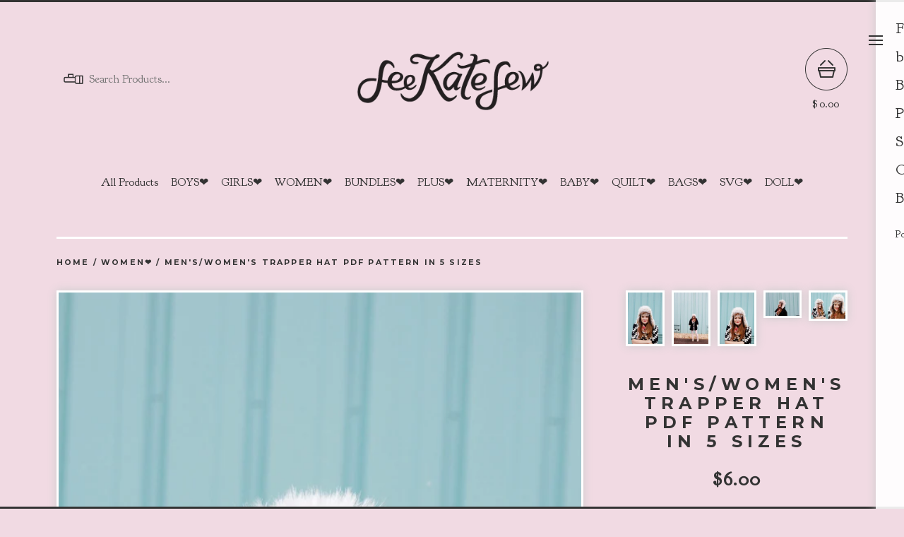

--- FILE ---
content_type: text/html; charset=utf-8
request_url: http://seekatesew.bigcartel.com/product/men-s-women-s-trapper-hat-pdf-pattern-in-5-sizes
body_size: 7710
content:
<!DOCTYPE html>
  <head>
    <title>men's/women's TRAPPER HAT PDF pattern in 5 sizes | see kate sew</title>
    <meta charset="utf-8">
    <meta name="viewport" content="width=device-width, initial-scale=1, maximum-scale=1">
    <link href="/theme_stylesheets/141648479/1631727735/theme.css" rel="stylesheet">
    <!-- Served from Big Cartel Storefront -->
<!-- Big Cartel generated meta tags -->
<meta name="generator" content="Big Cartel" />
<meta name="author" content="see kate sew" />
<meta name="description" content="The Men&#39;s and Women&#39;s Trapper Hat is the adult version of my Arctic Trapper hat. This is a classic winter staple! Line it in sherpa or use..." />
<meta name="referrer" content="strict-origin-when-cross-origin" />
<meta name="product_id" content="15161820" />
<meta name="product_name" content="men&#39;s/women&#39;s TRAPPER HAT PDF pattern in 5 sizes" />
<meta name="product_permalink" content="men-s-women-s-trapper-hat-pdf-pattern-in-5-sizes" />
<meta name="theme_name" content="PickleJuice" />
<meta name="theme_version" content="2.4.7" />
<meta property="og:type" content="product" />
<meta property="og:site_name" content="see kate sew" />
<meta property="og:title" content="men&#39;s/women&#39;s TRAPPER HAT PDF pattern in 5 sizes" />
<meta property="og:url" content="http://seekatesew.bigcartel.com/product/men-s-women-s-trapper-hat-pdf-pattern-in-5-sizes" />
<meta property="og:description" content="The Men&#39;s and Women&#39;s Trapper Hat is the adult version of my Arctic Trapper hat. This is a classic winter staple! Line it in sherpa or use..." />
<meta property="og:image" content="https://assets.bigcartel.com/product_images/128387229/trapper-hat-1-.jpg?auto=format&amp;fit=max&amp;h=1200&amp;w=1200" />
<meta property="og:image:secure_url" content="https://assets.bigcartel.com/product_images/128387229/trapper-hat-1-.jpg?auto=format&amp;fit=max&amp;h=1200&amp;w=1200" />
<meta property="og:price:amount" content="6.00" />
<meta property="og:price:currency" content="USD" />
<meta property="og:availability" content="instock" />
<meta name="twitter:card" content="summary_large_image" />
<meta name="twitter:title" content="men&#39;s/women&#39;s TRAPPER HAT PDF pattern in 5 sizes" />
<meta name="twitter:description" content="The Men&#39;s and Women&#39;s Trapper Hat is the adult version of my Arctic Trapper hat. This is a classic winter staple! Line it in sherpa or use..." />
<meta name="twitter:image" content="https://assets.bigcartel.com/product_images/128387229/trapper-hat-1-.jpg?auto=format&amp;fit=max&amp;h=1200&amp;w=1200" />
<!-- end of generated meta tags -->

<!-- Big Cartel generated link tags -->
<link rel="preconnect" href="https://fonts.googleapis.com" />
<link rel="preconnect" href="https://fonts.gstatic.com" crossorigin="true" />
<link rel="stylesheet" href="//fonts.googleapis.com/css?family=Goudy+Bookletter+1911|Montserrat:300,400,500,700&amp;display=swap" type="text/css" title="Google Fonts" />
<link rel="canonical" href="http://seekatesew.bigcartel.com/product/men-s-women-s-trapper-hat-pdf-pattern-in-5-sizes" />
<link rel="alternate" href="http://seekatesew.bigcartel.com/products.xml" type="application/rss+xml" title="Product Feed" />
<link rel="icon" href="/favicon.svg" type="image/svg+xml" />
<link rel="icon" href="/favicon.ico" type="image/x-icon" />
<link rel="apple-touch-icon" href="/apple-touch-icon.png" />
<!-- end of generated link tags -->

<!-- Big Cartel generated structured data -->
<script type="application/ld+json">
{"@context":"https://schema.org","@type":"BreadcrumbList","itemListElement":[{"@type":"ListItem","position":1,"name":"Home","item":"http://seekatesew.bigcartel.com/"},{"@type":"ListItem","position":2,"name":"Products","item":"http://seekatesew.bigcartel.com/products"},{"@type":"ListItem","position":3,"name":"WOMEN❤","item":"http://seekatesew.bigcartel.com/category/women"},{"@type":"ListItem","position":4,"name":"men's/women's TRAPPER HAT PDF pattern in 5 sizes","item":"http://seekatesew.bigcartel.com/product/men-s-women-s-trapper-hat-pdf-pattern-in-5-sizes"}]}
</script>
<script type="application/ld+json">
{"@context":"https://schema.org/","@type":"Product","name":"men's/women's TRAPPER HAT PDF pattern in 5 sizes","url":"http://seekatesew.bigcartel.com/product/men-s-women-s-trapper-hat-pdf-pattern-in-5-sizes","description":"The Men\u0026#39;s and Women\u0026#39;s Trapper Hat is the adult version of my Arctic Trapper hat. This is a classic winter staple! Line it in sherpa or use faux fur to give this hat a warm and stylish look! This hat will keep your ears warm all winter long!\n\n+instant download \n+15 page pdf file \n+full color photographs with step-by-step instructions \n+full size printable pattern pieces \n+5 sizes for heads up to 24\u0026quot;\n+prints on A4 and 8.5\u0026quot; by 11\u0026quot; paper\n+fully lined\n","sku":"15161820","image":["https://assets.bigcartel.com/product_images/128387229/trapper-hat-1-.jpg?auto=format\u0026fit=max\u0026h=1200\u0026w=1200","https://assets.bigcartel.com/product_images/128389842/penelope-and-trapper-hat.jpg?auto=format\u0026fit=max\u0026h=1200\u0026w=1200","https://assets.bigcartel.com/product_images/128387301/trapper-hat-3.jpg?auto=format\u0026fit=max\u0026h=1200\u0026w=1200","https://assets.bigcartel.com/product_images/128389848/trapper-hat-4.jpg?auto=format\u0026fit=max\u0026h=1200\u0026w=1200","https://assets.bigcartel.com/product_images/128389878/trapper-hat-2.jpg?auto=format\u0026fit=max\u0026h=1200\u0026w=1200"],"brand":{"@type":"Brand","name":"see kate sew"},"offers":[{"@type":"Offer","name":"men's/women's TRAPPER HAT PDF pattern in 5 sizes","url":"http://seekatesew.bigcartel.com/product/men-s-women-s-trapper-hat-pdf-pattern-in-5-sizes","sku":"49259322","price":"6.0","priceCurrency":"USD","priceValidUntil":"2027-01-18","availability":"https://schema.org/InStock","itemCondition":"NewCondition","additionalProperty":[{"@type":"PropertyValue","propertyID":"item_group_id","value":"15161820"}]}]}
</script>

<!-- end of generated structured data -->

<script>
  window.bigcartel = window.bigcartel || {};
  window.bigcartel = {
    ...window.bigcartel,
    ...{"account":{"id":459517,"host":"seekatesew.bigcartel.com","bc_host":"seekatesew.bigcartel.com","currency":"USD","country":{"code":"US","name":"United States"}},"theme":{"name":"PickleJuice","version":"2.4.7","colors":{"button_text_color":null,"button_hover_background_color":null,"primary_text_color":null,"background_color":null,"link_text_color":null,"link_hover_color":null,"button_background_color":null}},"checkout":{"payments_enabled":true,"stripe_publishable_key":"pk_live_rqNJ5goTLZB1QVZnOvdcMOVe004rWM6NRU","paypal_merchant_id":"SHAFHN74VJNE8"},"product":{"id":15161820,"name":"men's/women's TRAPPER HAT PDF pattern in 5 sizes","permalink":"men-s-women-s-trapper-hat-pdf-pattern-in-5-sizes","position":206,"url":"/product/men-s-women-s-trapper-hat-pdf-pattern-in-5-sizes","status":"active","created_at":"2013-11-27T20:26:12.000Z","has_password_protection":false,"images":[{"url":"https://assets.bigcartel.com/product_images/128387229/trapper-hat-1-.jpg?auto=format\u0026fit=max\u0026h=1000\u0026w=1000","width":640,"height":960},{"url":"https://assets.bigcartel.com/product_images/128389842/penelope-and-trapper-hat.jpg?auto=format\u0026fit=max\u0026h=1000\u0026w=1000","width":640,"height":960},{"url":"https://assets.bigcartel.com/product_images/128387301/trapper-hat-3.jpg?auto=format\u0026fit=max\u0026h=1000\u0026w=1000","width":640,"height":960},{"url":"https://assets.bigcartel.com/product_images/128389848/trapper-hat-4.jpg?auto=format\u0026fit=max\u0026h=1000\u0026w=1000","width":640,"height":427},{"url":"https://assets.bigcartel.com/product_images/128389878/trapper-hat-2.jpg?auto=format\u0026fit=max\u0026h=1000\u0026w=1000","width":640,"height":480}],"price":6.0,"default_price":6.0,"tax":0.0,"on_sale":false,"description":"The Men's and Women's Trapper Hat is the adult version of my Arctic Trapper hat. This is a classic winter staple! Line it in sherpa or use faux fur to give this hat a warm and stylish look! This hat will keep your ears warm all winter long!\r\n\r\n+instant download \r\n+15 page pdf file \r\n+full color photographs with step-by-step instructions \r\n+full size printable pattern pieces \r\n+5 sizes for heads up to 24\"\r\n+prints on A4 and 8.5\" by 11\" paper\r\n+fully lined\r\n","has_option_groups":false,"options":[{"id":49259322,"name":"men's/women's TRAPPER HAT PDF pattern in 5 sizes","price":6.0,"sold_out":false,"has_custom_price":false,"option_group_values":[],"isLowInventory":false,"isAlmostSoldOut":false}],"artists":[],"categories":[{"id":6547545,"name":"WOMEN❤","permalink":"women","url":"/category/women"}],"option_groups":[]},"page":{"type":"product"}}
  }
</script>
<script id="stripe-js" src="https://js.stripe.com/v3/" ></script>
<script async src="https://www.paypal.com/sdk/js?client-id=AbPSFDwkxJ_Pxau-Ek8nKIMWIanP8jhAdSXX5MbFoCq_VkpAHX7DZEbfTARicVRWOVUgeUt44lu7oHF-&merchant-id=SHAFHN74VJNE8&currency=USD&components=messages,buttons" data-partner-attribution-id="BigCartel_SP_PPCP" data-namespace="PayPalSDK"></script>
<style type="text/css">.bc-product-video-embed { width: 100%; max-width: 640px; margin: 0 auto 1rem; } .bc-product-video-embed iframe { aspect-ratio: 16 / 9; width: 100%; border: 0; }</style>
<script type="text/javascript">
  var _bcaq = _bcaq || [];
  _bcaq.push(['_setUrl','stats1.bigcartel.com']);_bcaq.push(['_trackVisit','459517']);_bcaq.push(['_trackProduct','15161820','459517']);
  (function() {
    var bca = document.createElement('script'); bca.type = 'text/javascript'; bca.async = true;
    bca.src = '/stats.min.js';
    var s = document.getElementsByTagName('script')[0]; s.parentNode.insertBefore(bca, s);
  })();
</script>
<script src="/assets/currency-formatter-e6d2ec3fd19a4c813ec8b993b852eccecac4da727de1c7e1ecbf0a335278e93a.js"></script>
  </head>
  <body class="product">
    <header>
      <div class="container header-container">
        <div class="header-search">
          
            <form class="search-form" name="search" action="/products" method="get" autocomplete="off">
              <input class="search-input" type="search" name="search" placeholder="Search Products...">
              <input class="search-button" type="submit" name="submit" value="Go">
            </form>
          
        </div>
        <div class="header-store-title">
          <a class="open-menu mobile-open-menu" href="#" title="Open menu">Menu</a>
          <a href="/" title="see kate sew" class="store-link">
            
              <img class="store-logo" src="https://assets.bigcartel.com/theme_images/50061512/SeeKateSew_Logo_Web.png?auto=format&fit=max&h=200&w=600" alt="see kate sew">
            
          </a>
        </div>
        <div class="header-cart">
          <a href="/cart" data-show-cart="data-show-cart">
            <span><span data-currency-amount="0" data-currency-code="USD"><span class="currency_sign">$</span>0.00</span></span>
          </a>
        </div>
      </div>
    </header>
    <aside>
      <a class="open-menu desktop-open-menu" href="#" title="Open menu">Menu</a>
      <div class="wrapper">
        
        <ul>
          
            <li><a title="View FAQ" href="/about-see-kate-sew">FAQ</a></li>
          
            <li><a title="View bundle deals //" href="/bundle-deals">bundle deals //</a></li>
          
            <li><a title="View Blog" href="/blog">Blog</a></li>
          
            <li><a title="View Privacy Policy" href="/privacy-policy">Privacy Policy</a></li>
          
            <li><a title="View Sizing" href="/sizing">Sizing</a></li>
          
          <li><a href="/contact">Contact</a></li>
          
            <li><a href="https://seekatesew.com/">Back to Site</a></li>
          
        </ul>
        
        <p class="bigcartel-credit"><a href="https://www.bigcartel.com/?utm_source=bigcartel&utm_medium=storefront&utm_campaign=459517&utm_term=seekatesew" data-bc-hook="attribution" rel="nofollow">Powered by Big Cartel</a></p>
      </div>
    </aside>
    <section class="content">
      
        
<div class="container">
  <div class="categories">
    <ul>
      <li class=""><a href="/products">All Products</a></li>
      
      <li class=""><a title="View BOYS❤" href="/category/boys">BOYS❤</a></li>
      
      <li class=""><a title="View GIRLS❤" href="/category/girls">GIRLS❤</a></li>
      
      <li class=""><a title="View WOMEN❤" href="/category/women">WOMEN❤</a></li>
      
      <li class=""><a title="View BUNDLES❤" href="/category/bundles">BUNDLES❤</a></li>
      
      <li class=""><a title="View PLUS❤" href="/category/plus">PLUS❤</a></li>
      
      <li class=""><a title="View MATERNITY❤" href="/category/maternity">MATERNITY❤</a></li>
      
      <li class=""><a title="View BABY❤" href="/category/baby">BABY❤</a></li>
      
      <li class=""><a title="View QUILT❤" href="/category/quilt">QUILT❤</a></li>
      
      <li class=""><a title="View BAGS❤" href="/category/bags">BAGS❤</a></li>
      
      <li class=""><a title="View SVG❤" href="/category/svg">SVG❤</a></li>
      
      <li class=""><a title="View DOLL❤" href="/category/doll">DOLL❤</a></li>
      
    </ul>
  </div>
</div>
<div class="container">
  <div class="breadcrumb">
    <hr>
      <a href="/" title="Home">Home</a>
       / <a title="View WOMEN❤" href="/category/women">WOMEN❤</a> /
      <a href="/product" title="men&#39;s/women&#39;s TRAPPER HAT PDF pattern in 5 sizes">men's/women's TRAPPER HAT PDF pattern in 5 sizes</a>
  </div>
</div>
<div class="container product-container">
  <div class="product-images-panel">
    <div class="product_wrapper">
      
        <a href="#" class="image-arrow next-image">next</a>
        <a href="#" class="image-arrow prev-image">prev</a>
      
      <img src="https://assets.bigcartel.com/product_images/128387229/trapper-hat-1-.jpg?auto=format&fit=max&w=1540" alt="Image of men&#39;s/women&#39;s TRAPPER HAT PDF pattern in 5 sizes" class="primary_image">
    </div>
  </div>
  <div class="product-details">
    
      <div class="product-thumbs">
        
          <a href="https://assets.bigcartel.com/product_images/128387229/trapper-hat-1-.jpg?auto=format&fit=max&w=1540"  class="selected"><img src="https://assets.bigcartel.com/product_images/128387229/trapper-hat-1-.jpg?auto=format&fit=max&w=130" alt="Image 1 of men&#39;s/women&#39;s TRAPPER HAT PDF pattern in 5 sizes"></a>
        
          <a href="https://assets.bigcartel.com/product_images/128389842/penelope-and-trapper-hat.jpg?auto=format&fit=max&w=1540" ><img src="https://assets.bigcartel.com/product_images/128389842/penelope-and-trapper-hat.jpg?auto=format&fit=max&w=130" alt="Image 2 of men&#39;s/women&#39;s TRAPPER HAT PDF pattern in 5 sizes"></a>
        
          <a href="https://assets.bigcartel.com/product_images/128387301/trapper-hat-3.jpg?auto=format&fit=max&w=1540" ><img src="https://assets.bigcartel.com/product_images/128387301/trapper-hat-3.jpg?auto=format&fit=max&w=130" alt="Image 3 of men&#39;s/women&#39;s TRAPPER HAT PDF pattern in 5 sizes"></a>
        
          <a href="https://assets.bigcartel.com/product_images/128389848/trapper-hat-4.jpg?auto=format&fit=max&w=1540" ><img src="https://assets.bigcartel.com/product_images/128389848/trapper-hat-4.jpg?auto=format&fit=max&w=130" alt="Image 4 of men&#39;s/women&#39;s TRAPPER HAT PDF pattern in 5 sizes"></a>
        
          <a href="https://assets.bigcartel.com/product_images/128389878/trapper-hat-2.jpg?auto=format&fit=max&w=1540" ><img src="https://assets.bigcartel.com/product_images/128389878/trapper-hat-2.jpg?auto=format&fit=max&w=130" alt="Image 5 of men&#39;s/women&#39;s TRAPPER HAT PDF pattern in 5 sizes"></a>
        
      </div>
    
    <h1>men's/women's TRAPPER HAT PDF pattern in 5 sizes</h1>
    
      <h2>
  
    <span data-currency-amount="6.0" data-currency-code="USD"><span class="currency_sign">$</span>6.00</span>
  
</span></h2>
    
    <hr>
    
    <div class="product-description">
      <p>The Men's and Women's Trapper Hat is the adult version of my Arctic Trapper hat. This is a classic winter staple! Line it in sherpa or use faux fur to give this hat a warm and stylish look! This hat will keep your ears warm all winter long!</p>
<p>+instant download 
<br />+15 page pdf file 
<br />+full color photographs with step-by-step instructions 
<br />+full size printable pattern pieces 
<br />+5 sizes for heads up to 24"
<br />+prints on A4 and 8.5" by 11" paper
<br />+fully lined</p>
    </div>
		<hr>
		
    
      <form method="post" class="product-form hide-sold-out" action="/cart" accept-charset="utf8">
        <input type="hidden" name="utf8" value='✓'>
        
          <input type="hidden" name="cart[add][id]" id="option" value="49259322" />
        
        <input type="text" name="cart[add][quantity]" id="product-quantity" value="1" class="product-quantity" autocomplete="off" />
        <button class="button add-to-cart-button" name="submit" type="submit" title="Add to Cart" data-add-title="Add to Cart" data-sold-title="Sold out">Add to Cart</button>
        <div id="instant-checkout-button" style="display:none" data-stripe-user-id="acct_1FFV2HEzAkGCLoDo" data-cart-url="https://api.bigcartel.com/store/459517/carts" data-account-country="US" data-account-currency="usd" data-button-height="44px" data-button-theme="dark"></div><script src="/assets/instant-checkout-c43967eec81e774179ce3140ed3bd1d1b8e32b8e7fe95e3c8bee59ccc265913b.js"></script>
        
      </form>
    
    <div id="share_this">
      
      
      <a href="https://twitter.com/intent/tweet?text=men%27s%2Fwomen%27s+TRAPPER+HAT+PDF+pattern+in+5+sizes+-+see+kate+sew+http%3A%2F%2Fseekatesew.bigcartel.com%2Fproduct%2Fmen-s-women-s-trapper-hat-pdf-pattern-in-5-sizes" onclick="javascript:window.open(this.href, '', 'menubar=no,toolbar=no,resizable=no,scrollbars=no,height=400,width=600');return false;">tweet this!</a>
      <a href="https://www.facebook.com/sharer/sharer.php?u=http://seekatesew.bigcartel.com/product/men-s-women-s-trapper-hat-pdf-pattern-in-5-sizes" onclick="javascript:window.open(this.href, '', 'menubar=no,toolbar=no,resizable=no,scrollbars=no,height=400,width=600');return false;">share this!</a>
      <a target="_blank" data-pin-custom="true" data-pin-do="buttonPin" href="https://www.pinterest.com/pin/create/button/?url=http://seekatesew.bigcartel.com/product/men-s-women-s-trapper-hat-pdf-pattern-in-5-sizes&media=https://assets.bigcartel.com/product_images/128387229/trapper-hat-1-.jpg&description=The Men&#39;s and Women&#39;s Trapper Hat is the adult version of my Arctic Trapper hat. This is a classic winter staple! Line it in sherpa or use faux fur to give this hat a warm and stylish look! This hat will keep your ears warm all winter long!

+instant download 
+15 page pdf file 
+full color photographs with step-by-step instructions 
+full size printable pattern pieces 
+5 sizes for heads up to 24&quot;
+prints on A4 and 8.5&quot; by 11&quot; paper
+fully lined
">pin this!</a>
    </div>
  </div>
</div>



<div class="container">
  <div class="all-similar-products">
      
        
        
        
          <a class="product-list-item" href="/product/the-quilted-coat-pattern-pdf" title="View The QUILT COAT PATTERN PDF - Women&#39;s XXS-3XL">
            <figure>
              <img src="https://assets.bigcartel.com/product_images/345334963/3A34C70B-34A2-4DC0-B3A8-80E056DF6054.JPG?auto=format&fit=max&w=600" alt="Image of The QUILT COAT PATTERN PDF - Women&#39;s XXS-3XL">
              <figcaption>
                <h4>The QUILT COAT PATTERN PD...</h4>
                <span><span data-currency-amount="14.0" data-currency-code="USD"><span class="currency_sign">$</span>14.00</span>  | On Sale  </span>
              </figcaption>
            </figure>
          </a>
        
      
        
        
        
          <a class="product-list-item" href="/product/women-s-winter-bundle-27" title="View Women&#39;s Winter Bundle -50 off with code">
            <figure>
              <img src="https://assets.bigcartel.com/product_images/324519696/bag+pattern+bundle.jpg?auto=format&fit=max&w=600" alt="Image of Women&#39;s Winter Bundle -50 off with code">
              <figcaption>
                <h4>Women's Winter Bundle -50...</h4>
                <span><span data-currency-amount="75.0" data-currency-code="USD"><span class="currency_sign">$</span>75.00</span>  </span>
              </figcaption>
            </figure>
          </a>
        
      
        
        
        
          <a class="product-list-item" href="/product/the-pandemic-jogger-pants-women-s-xxs-3xl" title="View The PANDEMIC PANTS Women&#39;s Joggers XXS-3XL">
            <figure>
              <img src="https://assets.bigcartel.com/product_images/270310730/Pandemic-pants-sewing-pattern.jpg?auto=format&fit=max&w=600" alt="Image of The PANDEMIC PANTS Women&#39;s Joggers XXS-3XL">
              <figcaption>
                <h4>The PANDEMIC PANTS Women'...</h4>
                <span><span data-currency-amount="14.0" data-currency-code="USD"><span class="currency_sign">$</span>14.00</span>  </span>
              </figcaption>
            </figure>
          </a>
        
      
        
        
        
          <a class="product-list-item" href="/product/top-knot-headwrap-for-children-6-and-adults" title="View Top Knot Turban Style Headwrap for Women">
            <figure>
              <img src="https://assets.bigcartel.com/product_images/250953293/top-knot-headwrap.jpg?auto=format&fit=max&w=600" alt="Image of Top Knot Turban Style Headwrap for Women">
              <figcaption>
                <h4>Top Knot Turban Style Hea...</h4>
                <span><span data-currency-amount="9.0" data-currency-code="USD"><span class="currency_sign">$</span>9.00</span>  </span>
              </figcaption>
            </figure>
          </a>
        
      
        
        
        
          <a class="product-list-item" href="/product/the-ice-cream-soda-apron-pdf-pattern-women-s-kids-sizing" title="View the ICE CREAM SODA apron PDF pattern women&#39;s + kids sizing">
            <figure>
              <img src="https://assets.bigcartel.com/product_images/246321710/ice-cream-soda-apron.jpg?auto=format&fit=max&w=600" alt="Image of the ICE CREAM SODA apron PDF pattern women&#39;s + kids sizing">
              <figcaption>
                <h4>the ICE CREAM SODA apron ...</h4>
                <span><span data-currency-amount="12.0" data-currency-code="USD"><span class="currency_sign">$</span>12.00</span>  </span>
              </figcaption>
            </figure>
          </a>
        
      
        
        
        
          <a class="product-list-item" href="/product/the-aquarius-top" title="View the AQUARIUS top">
            <figure>
              <img src="https://assets.bigcartel.com/product_images/210191794/aquarius-top-2.jpg?auto=format&fit=max&w=600" alt="Image of the AQUARIUS top">
              <figcaption>
                <h4>the AQUARIUS top</h4>
                <span><span data-currency-amount="14.0" data-currency-code="USD"><span class="currency_sign">$</span>14.00</span>  </span>
              </figcaption>
            </figure>
          </a>
        
      
        
        
        
          <a class="product-list-item" href="/product/the-capricorn-leggings" title="View the CAPRICORN leggings">
            <figure>
              <img src="https://assets.bigcartel.com/product_images/207314039/capricorn-leggings.jpg?auto=format&fit=max&w=600" alt="Image of the CAPRICORN leggings">
              <figcaption>
                <h4>the CAPRICORN leggings</h4>
                <span><span data-currency-amount="14.0" data-currency-code="USD"><span class="currency_sign">$</span>14.00</span>  </span>
              </figcaption>
            </figure>
          </a>
        
      
        
        
        
          <a class="product-list-item" href="/product/sagittarius-women-s-button-up-pattern" title="View Sagittarius Women&#39;s Button-Up Pattern ">
            <figure>
              <img src="https://assets.bigcartel.com/product_images/204702620/sagittarius-tunic.jpg?auto=format&fit=max&w=600" alt="Image of Sagittarius Women&#39;s Button-Up Pattern ">
              <figcaption>
                <h4>Sagittarius Women's Butto...</h4>
                <span><span data-currency-amount="16.0" data-currency-code="USD"><span class="currency_sign">$</span>16.00</span>  </span>
              </figcaption>
            </figure>
          </a>
        
      
        
        
        
          <a class="product-list-item" href="/product/the-scorpio-top-dress" title="View the SCORPIO top + dress PDF pattern">
            <figure>
              <img src="https://assets.bigcartel.com/product_images/202841038/scorpio-dress.jpg?auto=format&fit=max&w=600" alt="Image of the SCORPIO top + dress PDF pattern">
              <figcaption>
                <h4>the SCORPIO top + dress P...</h4>
                <span><span data-currency-amount="14.0" data-currency-code="USD"><span class="currency_sign">$</span>14.00</span>  </span>
              </figcaption>
            </figure>
          </a>
        
      
        
        
        
          <a class="product-list-item" href="/product/the-libra-cardigan-pattern" title="View the LIBRA cardigan pattern">
            <figure>
              <img src="https://assets.bigcartel.com/product_images/202877302/libra-cardi3.jpg?auto=format&fit=max&w=600" alt="Image of the LIBRA cardigan pattern">
              <figcaption>
                <h4>the LIBRA cardigan pattern</h4>
                <span><span data-currency-amount="12.0" data-currency-code="USD"><span class="currency_sign">$</span>12.00</span>  </span>
              </figcaption>
            </figure>
          </a>
        
      
        
        
        
          <a class="product-list-item" href="/product/the-boho-ruffle-blouse-pdf-pattern" title="View the FLORA blouse PDF pattern">
            <figure>
              <img src="https://assets.bigcartel.com/product_images/200333086/flora-top-2.jpg?auto=format&fit=max&w=600" alt="Image of the FLORA blouse PDF pattern">
              <figcaption>
                <h4>the FLORA blouse PDF pattern</h4>
                <span><span data-currency-amount="12.0" data-currency-code="USD"><span class="currency_sign">$</span>12.00</span>  </span>
              </figcaption>
            </figure>
          </a>
        
      
        
        
        
          <a class="product-list-item" href="/product/the-rosa-top" title="View the ROSA top">
            <figure>
              <img src="https://assets.bigcartel.com/product_images/195020674/crafty-girl-lookbook-10.jpg?auto=format&fit=max&w=600" alt="Image of the ROSA top">
              <figcaption>
                <h4>the ROSA top</h4>
                <span><span data-currency-amount="14.0" data-currency-code="USD"><span class="currency_sign">$</span>14.00</span>  </span>
              </figcaption>
            </figure>
          </a>
        
      
        
        
        
          <a class="product-list-item" href="/product/rachel-emma-bundle" title="View RACHEL + EMMA bundle">
            <figure>
              <img src="https://assets.bigcartel.com/product_images/192821740/rachel-dress-4.jpg?auto=format&fit=max&w=600" alt="Image of RACHEL + EMMA bundle">
              <figcaption>
                <h4>RACHEL + EMMA bundle</h4>
                <span><span data-currency-amount="19.0" data-currency-code="USD"><span class="currency_sign">$</span>19.00</span>  </span>
              </figcaption>
            </figure>
          </a>
        
      
        
        
        
          <a class="product-list-item" href="/product/the-rachel-babydoll-top-tunic-dress" title="View the RACHEL BABYDOLL top/tunic/dress +">
            <figure>
              <img src="https://assets.bigcartel.com/product_images/192821293/rachel-dress-2.jpg?auto=format&fit=max&w=600" alt="Image of the RACHEL BABYDOLL top/tunic/dress +">
              <figcaption>
                <h4>the RACHEL BABYDOLL top/t...</h4>
                <span><span data-currency-amount="14.0" data-currency-code="USD"><span class="currency_sign">$</span>14.00</span>  </span>
              </figcaption>
            </figure>
          </a>
        
      
        
        
        
          <a class="product-list-item" href="/product/the-blair-essential-maternity-top" title="View the BLAIR essential maternity tee">
            <figure>
              <img src="https://assets.bigcartel.com/product_images/170586901/Megan_Weaver_06.jpg?auto=format&fit=max&w=600" alt="Image of the BLAIR essential maternity tee">
              <figcaption>
                <h4>the BLAIR essential mater...</h4>
                <span><span data-currency-amount="12.0" data-currency-code="USD"><span class="currency_sign">$</span>12.00</span>  </span>
              </figcaption>
            </figure>
          </a>
        
      
        
        
        
          <a class="product-list-item" href="/product/the-gwendolyn-dress" title="View the GWEN dress +">
            <figure>
              <img src="https://assets.bigcartel.com/product_images/163610872/gwen-2.jpg?auto=format&fit=max&w=600" alt="Image of the GWEN dress +">
              <figcaption>
                <h4>the GWEN dress +</h4>
                <span><span data-currency-amount="14.0" data-currency-code="USD"><span class="currency_sign">$</span>14.00</span>  </span>
              </figcaption>
            </figure>
          </a>
        
      
        
        
        
          <a class="product-list-item" href="/product/the-soho-blouse" title="View the SOHO blouse">
            <figure>
              <img src="https://assets.bigcartel.com/product_images/155604868/soho-back.jpg?auto=format&fit=max&w=600" alt="Image of the SOHO blouse">
              <figcaption>
                <h4>the SOHO blouse</h4>
                <span><span data-currency-amount="12.0" data-currency-code="USD"><span class="currency_sign">$</span>12.00</span>  </span>
              </figcaption>
            </figure>
          </a>
        
      
        
        
        
          <a class="product-list-item" href="/product/women-s-penelope-knit-peplum-top-pdf-pattern" title="View women&#39;s PENELOPE knit PEPLUM PDF +">
            <figure>
              <img src="https://assets.bigcartel.com/product_images/153078523/penelope-peplum-see-kate-sew-1.jpg?auto=format&fit=max&w=600" alt="Image of women&#39;s PENELOPE knit PEPLUM PDF +">
              <figcaption>
                <h4>women's PENELOPE knit PEP...</h4>
                <span><span data-currency-amount="12.0" data-currency-code="USD"><span class="currency_sign">$</span>12.00</span>  </span>
              </figcaption>
            </figure>
          </a>
        
      
        
        
        
          <a class="product-list-item" href="/product/circle-skirt-dress-add-on-pattern-for-the-penelope-peplum" title="View Circle Skirt + Dress Add-on Pattern for the Penelope Peplum">
            <figure>
              <img src="https://assets.bigcartel.com/product_images/151364911/penelope-peplum.jpg?auto=format&fit=max&w=600" alt="Image of Circle Skirt + Dress Add-on Pattern for the Penelope Peplum">
              <figcaption>
                <h4>Circle Skirt + Dress Add-...</h4>
                <span><span data-currency-amount="6.0" data-currency-code="USD"><span class="currency_sign">$</span>6.00</span>  </span>
              </figcaption>
            </figure>
          </a>
        
      
        
        
        
          <a class="product-list-item" href="/product/the-dreamer-tee" title="View the DREAMER TOP +">
            <figure>
              <img src="https://assets.bigcartel.com/product_images/144091591/dreamer-tww.jpg?auto=format&fit=max&w=600" alt="Image of the DREAMER TOP +">
              <figcaption>
                <h4>the DREAMER TOP +</h4>
                <span><span data-currency-amount="12.0" data-currency-code="USD"><span class="currency_sign">$</span>12.00</span>  </span>
              </figcaption>
            </figure>
          </a>
        
      
        
        
        
          <a class="product-list-item" href="/product/the-icon-coat" title="View the ICON coat PDF +">
            <figure>
              <img src="https://assets.bigcartel.com/product_images/144091531/icon-coats.jpg?auto=format&fit=max&w=600" alt="Image of the ICON coat PDF +">
              <figcaption>
                <h4>the ICON coat PDF +</h4>
                <span><span data-currency-amount="16.0" data-currency-code="USD"><span class="currency_sign">$</span>16.00</span>  </span>
              </figcaption>
            </figure>
          </a>
        
      
        
        
        
          <a class="product-list-item" href="/product/the-neptune-tee" title="View the NEPTUNE tee">
            <figure>
              <img src="https://assets.bigcartel.com/product_images/140832319/neptune6.jpg?auto=format&fit=max&w=600" alt="Image of the NEPTUNE tee">
              <figcaption>
                <h4>the NEPTUNE tee</h4>
                <span><span data-currency-amount="12.0" data-currency-code="USD"><span class="currency_sign">$</span>12.00</span>  </span>
              </figcaption>
            </figure>
          </a>
        
      
        
        
        
          <a class="product-list-item" href="/product/the-everyday-maxi-dress" title="View the EVERYDAY MAXI dress">
            <figure>
              <img src="https://assets.bigcartel.com/product_images/140549125/maxi2.jpg?auto=format&fit=max&w=600" alt="Image of the EVERYDAY MAXI dress">
              <figcaption>
                <h4>the EVERYDAY MAXI dress</h4>
                <span><span data-currency-amount="12.0" data-currency-code="USD"><span class="currency_sign">$</span>12.00</span>  </span>
              </figcaption>
            </figure>
          </a>
        
      
        
        
        
          <a class="product-list-item" href="/product/the-callie-top" title="View the CALLIE top">
            <figure>
              <img src="https://assets.bigcartel.com/product_images/151431259/callie-top-4.jpg?auto=format&fit=max&w=600" alt="Image of the CALLIE top">
              <figcaption>
                <h4>the CALLIE top</h4>
                <span><span data-currency-amount="12.0" data-currency-code="USD"><span class="currency_sign">$</span>12.00</span>  </span>
              </figcaption>
            </figure>
          </a>
        
      
        
        
        
          <a class="product-list-item" href="/product/the-olive-dress-top" title="View the OLIVE dress">
            <figure>
              <img src="https://assets.bigcartel.com/product_images/137459989/olivelabel2.jpg?auto=format&fit=max&w=600" alt="Image of the OLIVE dress">
              <figcaption>
                <h4>the OLIVE dress</h4>
                <span><span data-currency-amount="12.0" data-currency-code="USD"><span class="currency_sign">$</span>12.00</span>  </span>
              </figcaption>
            </figure>
          </a>
        
      
        
        
        
          <a class="product-list-item" href="/product/the-sophie-shift-dress-pattern" title="View the SOPHIE SHIFT dress pattern">
            <figure>
              <img src="https://assets.bigcartel.com/product_images/137607871/sophielabel.jpg?auto=format&fit=max&w=600" alt="Image of the SOPHIE SHIFT dress pattern">
              <figcaption>
                <h4>the SOPHIE SHIFT dress pa...</h4>
                <span><span data-currency-amount="12.0" data-currency-code="USD"><span class="currency_sign">$</span>12.00</span>  </span>
              </figcaption>
            </figure>
          </a>
        
      
        
        
        
          <a class="product-list-item" href="/product/the-maia-blouse-dress-pattern" title="View the MAIA blouse + dress pattern">
            <figure>
              <img src="https://assets.bigcartel.com/product_images/137327278/maia-label.jpg?auto=format&fit=max&w=600" alt="Image of the MAIA blouse + dress pattern">
              <figcaption>
                <h4>the MAIA blouse + dress p...</h4>
                <span><span data-currency-amount="12.0" data-currency-code="USD"><span class="currency_sign">$</span>12.00</span>  </span>
              </figcaption>
            </figure>
          </a>
        
      
        
        
        
          <a class="product-list-item" href="/product/the-bow-pleat-dress" title="View the EMALINE bow dress pattern">
            <figure>
              <img src="https://assets.bigcartel.com/product_images/137327242/emaline-label.jpg?auto=format&fit=max&w=600" alt="Image of the EMALINE bow dress pattern">
              <figcaption>
                <h4>the EMALINE bow dress pat...</h4>
                <span><span data-currency-amount="12.0" data-currency-code="USD"><span class="currency_sign">$</span>12.00</span>  </span>
              </figcaption>
            </figure>
          </a>
        
      
        
        
        
          <a class="product-list-item" href="/product/the-adelaide-women-s-top" title="View the ADELAIDE women&#39;s top">
            <figure>
              <img src="https://assets.bigcartel.com/product_images/137471965/adelaide-label-2.jpg?auto=format&fit=max&w=600" alt="Image of the ADELAIDE women&#39;s top">
              <figcaption>
                <h4>the ADELAIDE women's top</h4>
                <span><span data-currency-amount="12.0" data-currency-code="USD"><span class="currency_sign">$</span>12.00</span>  </span>
              </figcaption>
            </figure>
          </a>
        
      
        
        
        
          <a class="product-list-item" href="/product/the-city-girl-frock-top-pdf-pattern" title="View the CITY GIRL frock + top PDF pattern">
            <figure>
              <img src="https://assets.bigcartel.com/product_images/134500218/city-girl-tunic-2.jpg?auto=format&fit=max&w=600" alt="Image of the CITY GIRL frock + top PDF pattern">
              <figcaption>
                <h4>the CITY GIRL frock + top...</h4>
                <span><span data-currency-amount="14.0" data-currency-code="USD"><span class="currency_sign">$</span>14.00</span>  </span>
              </figcaption>
            </figure>
          </a>
        
      
        
        
        
          <a class="product-list-item" href="/product/the-zippy-top-crop-top" title="View the ZIPPY top +">
            <figure>
              <img src="https://assets.bigcartel.com/product_images/297022212/DSC09060.jpg?auto=format&fit=max&w=600" alt="Image of the ZIPPY top +">
              <figcaption>
                <h4>the ZIPPY top +</h4>
                <span><span data-currency-amount="14.0" data-currency-code="USD"><span class="currency_sign">$</span>14.00</span>  </span>
              </figcaption>
            </figure>
          </a>
        
      
        
        
        
      
        
        
        
          <a class="product-list-item" href="/product/ruffled-apron-womens-one-size" title="View RUFFLED womens apron - one size">
            <figure>
              <img src="https://assets.bigcartel.com/product_images/122939202/apron-pattern-tutorial.jpg?auto=format&fit=max&w=600" alt="Image of RUFFLED womens apron - one size">
              <figcaption>
                <h4>RUFFLED womens apron - on...</h4>
                <span><span data-currency-amount="6.0" data-currency-code="USD"><span class="currency_sign">$</span>6.00</span>  </span>
              </figcaption>
            </figure>
          </a>
        
      
    </div>
  <div class="similar-products">
    <div class="similar-products-header">
      <h4 class="similar-products-title">Related products</h4>
    </div>
    <div class="product-list similar-product-list"></div>
  </div>
</div>


      
    </section>
    <script src="//ajax.googleapis.com/ajax/libs/jquery/3.4.1/jquery.min.js"></script>
    <script src="https://assets.bigcartel.com/api/6/api.usd.js?v=1" type="text/javascript"></script>
    <script>
      var formatMoney = Format.money;
      Format.money = function(number) {
        
          return formatMoney(number, true, true, false);
        
      };
    </script>
    <script src="https://assets.bigcartel.com/theme_assets/79/2.4.7/theme.js?v=1"></script>
    
      <script async defer src="//assets.pinterest.com/js/pinit.js"></script>
      <script>
        var show_sold_out_product_options = 'false';
        Product.find('men-s-women-s-trapper-hat-pdf-pattern-in-5-sizes', processProduct)
      </script>
    
  <script defer src="https://static.cloudflareinsights.com/beacon.min.js/vcd15cbe7772f49c399c6a5babf22c1241717689176015" integrity="sha512-ZpsOmlRQV6y907TI0dKBHq9Md29nnaEIPlkf84rnaERnq6zvWvPUqr2ft8M1aS28oN72PdrCzSjY4U6VaAw1EQ==" data-cf-beacon='{"rayId":"9bfc2910cbdee6b0","version":"2025.9.1","serverTiming":{"name":{"cfExtPri":true,"cfEdge":true,"cfOrigin":true,"cfL4":true,"cfSpeedBrain":true,"cfCacheStatus":true}},"token":"44d6648085c9451aa740849b0372227e","b":1}' crossorigin="anonymous"></script>
</body>
</html>
